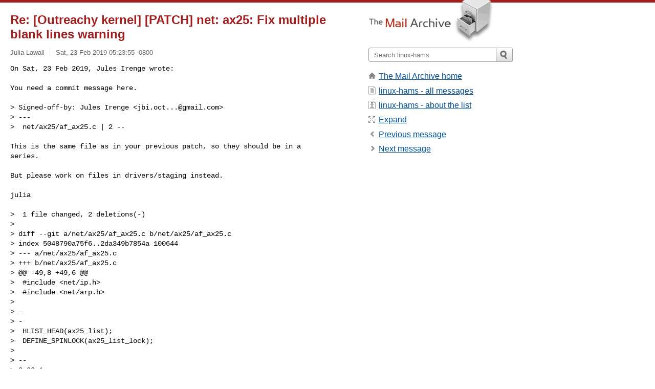

--- FILE ---
content_type: text/html; charset=utf-8
request_url: https://www.mail-archive.com/linux-hams@vger.kernel.org/msg01486.html
body_size: 3316
content:
<!DOCTYPE html>
<html lang="en">
<head>
<title>Re: [Outreachy kernel] [PATCH] net: ax25: Fix multiple blank lines warning</title>
<meta name="viewport" content="width=device-width, initial-scale=1">
<link rel="apple-touch-icon" sizes="114x114" href="/apple-touch-icon-114x114.png">
<link rel="apple-touch-icon" sizes="72x72" href="/apple-touch-icon-72x72.png">
<link rel="apple-touch-icon" sizes="57x57" href="/apple-touch-icon-57x57.png">
<link rel="shortcut icon" href="/favicon.ico">
<link rel="contents" href="index.html#01486" id="c">
<link rel="index" href="maillist.html#01486" id="i">
<link rel="prev" href="msg01485.html" id="p">
<link rel="next" href="msg01487.html" id="n">
<link rel="canonical" href="https://www.mail-archive.com/linux-hams@vger.kernel.org/msg01486.html">
<link rel="stylesheet" href="/normalize.css" media="screen">
<link rel="stylesheet" href="/master.css" media="screen">

<!--[if lt IE 9]>
<link rel="stylesheet" href="/ie.css" media="screen">
<![endif]-->
</head>
<body>
<script language="javascript" type="text/javascript">
document.onkeydown = NavigateThrough;
function NavigateThrough (event)
{
  if (!document.getElementById) return;
  if (window.event) event = window.event;
  if (event.target.tagName == 'INPUT') return;
  if (event.ctrlKey || event.metaKey) return;
  var link = null;
  switch (event.keyCode ? event.keyCode : event.which ? event.which : null) {
    case 74:
    case 80:
      link = document.getElementById ('p');
      break;
    case 75:
    case 78:
      link = document.getElementById ('n');
      break;
    case 69:
      link = document.getElementById ('e');
      break;
    }
  if (link && link.href) document.location = link.href;
}
</script>
<div itemscope itemtype="http://schema.org/Article" class="container">
<div class="skipLink">
<a href="#nav">Skip to site navigation (Press enter)</a>
</div>
<div class="content" role="main">
<div class="msgHead">
<h1>
<span class="subject"><a href="/search?l=linux-hams@vger.kernel.org&amp;q=subject:%22Re%5C%3A+%5C%5BOutreachy+kernel%5C%5D+%5C%5BPATCH%5C%5D+net%5C%3A+ax25%5C%3A+Fix+multiple+blank+lines+warning%22&amp;o=newest" rel="nofollow"><span itemprop="name">Re: [Outreachy kernel] [PATCH] net: ax25: Fix multiple blank lines warning</span></a></span>
</h1>
<p class="darkgray font13">
<span class="sender pipe"><a href="/search?l=linux-hams@vger.kernel.org&amp;q=from:%22Julia+Lawall%22" rel="nofollow"><span itemprop="author" itemscope itemtype="http://schema.org/Person"><span itemprop="name">Julia Lawall</span></span></a></span>
<span class="date"><a href="/search?l=linux-hams@vger.kernel.org&amp;q=date:20190223" rel="nofollow">Sat, 23 Feb 2019 05:23:55 -0800</a></span>
</p>
</div>
<div itemprop="articleBody" class="msgBody">
<!--X-Body-of-Message-->
<pre>On Sat, 23 Feb 2019, Jules Irenge wrote:

You need a commit message here.</pre><pre>

&gt; Signed-off-by: Jules Irenge &lt;<a href="/cdn-cgi/l/email-protection" class="__cf_email__" data-cfemail="2349414a0d4c40570d0d0d63444e424a4f0d404c4e">[email&#160;protected]</a>&gt;
&gt; ---
&gt;  net/ax25/af_ax25.c | 2 --

This is the same file as in your previous patch, so they should be in a
series.

But please work on files in drivers/staging instead.

julia

&gt;  1 file changed, 2 deletions(-)
&gt;
&gt; diff --git a/net/ax25/af_ax25.c b/net/ax25/af_ax25.c
&gt; index 5048790a75f6..2da349b7854a 100644
&gt; --- a/net/ax25/af_ax25.c
&gt; +++ b/net/ax25/af_ax25.c
&gt; @@ -49,8 +49,6 @@
&gt;  #include &lt;net/ip.h&gt;
&gt;  #include &lt;net/arp.h&gt;
&gt;
&gt; -
&gt; -
&gt;  HLIST_HEAD(ax25_list);
&gt;  DEFINE_SPINLOCK(ax25_list_lock);
&gt;
&gt; --
&gt; 2.20.1
&gt;
&gt; --
&gt; You received this message because you are subscribed to the Google Groups 
&gt; &quot;outreachy-kernel&quot; group.
&gt; To unsubscribe from this group and stop receiving emails from it, send an 
&gt; email to <a href="/cdn-cgi/l/email-protection" class="__cf_email__" data-cfemail="503f25242235313338297d3b35223e353c7b253e2325322333227e7e7e10373f3f373c3537223f2520237e333f3d">[email&#160;protected]</a>.
&gt; To post to this group, send email to <a href="/cdn-cgi/l/email-protection" class="__cf_email__" data-cfemail="0f607a7b7d6a6e6c677622646a7d2121214f68606068636a687d607a7f7c216c6062">[email&#160;protected]</a>.
&gt; To view this discussion on the web visit 
&gt; <a  rel="nofollow" href="https://groups.google.com/d/msgid/outreachy-kernel/20190223111751.14620-1-jbi.octave%40gmail.com">https://groups.google.com/d/msgid/outreachy-kernel/20190223111751.14620-1-jbi.octave%40gmail.com</a>.
&gt; For more options, visit <a  rel="nofollow" href="https://groups.google.com/d/optout">https://groups.google.com/d/optout</a>.
&gt;
</pre>

</div>
<div class="msgButtons margintopdouble">
<ul class="overflow">
<li class="msgButtonItems"><a class="button buttonleft " accesskey="p" href="msg01485.html">Previous message</a></li>
<li class="msgButtonItems textaligncenter"><a class="button" accesskey="c" href="index.html#01486">View by thread</a></li>
<li class="msgButtonItems textaligncenter"><a class="button" accesskey="i" href="maillist.html#01486">View by date</a></li>
<li class="msgButtonItems textalignright"><a class="button buttonright " accesskey="n" href="msg01487.html">Next message</a></li>
</ul>
</div>
<a name="tslice"></a>
<div class="tSliceList margintopdouble">
<ul class="icons monospace">
<li class="icons-email"><span class="subject"><a href="msg01482.html">[PATCH] net: ax25: Fix  multiple blank lines warning</a></span> <span class="sender italic">Jules Irenge</span></li>
<li><ul>
<li class="icons-email"><span class="subject"><a href="msg01484.html">Re: [Outreachy kernel] [PATCH] net: ax25: Fix  multiple ...</a></span> <span class="sender italic">Greg KH</span></li>
<li><ul>
<li class="icons-email"><span class="subject"><a href="msg01485.html">Re: [Outreachy kernel] [PATCH] net: ax25: Fix multip...</a></span> <span class="sender italic">Ivan Ivanov</span></li>
</ul></li>
<li class="icons-email tSliceCur"><span class="subject">Re: [Outreachy kernel] [PATCH] net: ax25: Fix multiple b...</span> <span class="sender italic">Julia Lawall</span></li>
</ul>
</ul>
</div>
<div class="overflow msgActions margintopdouble">
<div class="msgReply" >
<h2>
					Reply via email to
</h2>
<form method="POST" action="/mailto.php">
<input type="hidden" name="subject" value="Re: [Outreachy kernel] [PATCH] net: ax25: Fix multiple blank lines warning">
<input type="hidden" name="msgid" value="alpine.DEB.2.21.1902231421530.2551@hadrien">
<input type="hidden" name="relpath" value="linux-hams@vger.kernel.org/msg01486.html">
<input type="submit" value=" Julia Lawall ">
</form>
</div>
</div>
</div>
<div class="aside" role="complementary">
<div class="logo">
<a href="/"><img src="/logo.png" width=247 height=88 alt="The Mail Archive"></a>
</div>
<form class="overflow" action="/search" method="get">
<input type="hidden" name="l" value="linux-hams@vger.kernel.org">
<label class="hidden" for="q">Search the site</label>
<input class="submittext" type="text" id="q" name="q" placeholder="Search linux-hams">
<input class="submitbutton" name="submit" type="image" src="/submit.png" alt="Submit">
</form>
<div class="nav margintop" id="nav" role="navigation">
<ul class="icons font16">
<li class="icons-home"><a href="/">The Mail Archive home</a></li>
<li class="icons-list"><a href="/linux-hams@vger.kernel.org/">linux-hams - all messages</a></li>
<li class="icons-about"><a href="/linux-hams@vger.kernel.org/info.html">linux-hams - about the list</a></li>
<li class="icons-expand"><a href="/search?l=linux-hams@vger.kernel.org&amp;q=subject:%22Re%5C%3A+%5C%5BOutreachy+kernel%5C%5D+%5C%5BPATCH%5C%5D+net%5C%3A+ax25%5C%3A+Fix+multiple+blank+lines+warning%22&amp;o=newest&amp;f=1" title="e" id="e">Expand</a></li>
<li class="icons-prev"><a href="msg01485.html" title="p">Previous message</a></li>
<li class="icons-next"><a href="msg01487.html" title="n">Next message</a></li>
</ul>
</div>
<div class="listlogo margintopdouble">

</div>
<div class="margintopdouble">

</div>
</div>
</div>
<div class="footer" role="contentinfo">
<ul>
<li><a href="/">The Mail Archive home</a></li>
<li><a href="/faq.html#newlist">Add your mailing list</a></li>
<li><a href="/faq.html">FAQ</a></li>
<li><a href="/faq.html#support">Support</a></li>
<li><a href="/faq.html#privacy">Privacy</a></li>
<li class="darkgray">alpine.DEB.2.21.1902231421530.2551@hadrien</li>
</ul>
</div>
<script data-cfasync="false" src="/cdn-cgi/scripts/5c5dd728/cloudflare-static/email-decode.min.js"></script><script defer src="https://static.cloudflareinsights.com/beacon.min.js/vcd15cbe7772f49c399c6a5babf22c1241717689176015" integrity="sha512-ZpsOmlRQV6y907TI0dKBHq9Md29nnaEIPlkf84rnaERnq6zvWvPUqr2ft8M1aS28oN72PdrCzSjY4U6VaAw1EQ==" data-cf-beacon='{"version":"2024.11.0","token":"6b16babd81bc4986bb5551fcbd676e26","r":1,"server_timing":{"name":{"cfCacheStatus":true,"cfEdge":true,"cfExtPri":true,"cfL4":true,"cfOrigin":true,"cfSpeedBrain":true},"location_startswith":null}}' crossorigin="anonymous"></script>
<script>(function(){function c(){var b=a.contentDocument||a.contentWindow.document;if(b){var d=b.createElement('script');d.innerHTML="window.__CF$cv$params={r:'9c0a3ea02c0f10e5',t:'MTc2ODg2NjczNA=='};var a=document.createElement('script');a.src='/cdn-cgi/challenge-platform/scripts/jsd/main.js';document.getElementsByTagName('head')[0].appendChild(a);";b.getElementsByTagName('head')[0].appendChild(d)}}if(document.body){var a=document.createElement('iframe');a.height=1;a.width=1;a.style.position='absolute';a.style.top=0;a.style.left=0;a.style.border='none';a.style.visibility='hidden';document.body.appendChild(a);if('loading'!==document.readyState)c();else if(window.addEventListener)document.addEventListener('DOMContentLoaded',c);else{var e=document.onreadystatechange||function(){};document.onreadystatechange=function(b){e(b);'loading'!==document.readyState&&(document.onreadystatechange=e,c())}}}})();</script></body>
</html>


--- FILE ---
content_type: application/javascript; charset=UTF-8
request_url: https://www.mail-archive.com/cdn-cgi/challenge-platform/h/b/scripts/jsd/d251aa49a8a3/main.js?
body_size: 10088
content:
window._cf_chl_opt={AKGCx8:'b'};~function(l6,mT,mu,mZ,mG,ms,mp,mX,l0,l1){l6=U,function(o,O,lV,l5,m,l){for(lV={o:564,O:445,m:686,l:558,y:442,B:585,H:700,L:602,x:637,g:601,j:459,b:599},l5=U,m=o();!![];)try{if(l=parseInt(l5(lV.o))/1*(-parseInt(l5(lV.O))/2)+-parseInt(l5(lV.m))/3*(-parseInt(l5(lV.l))/4)+parseInt(l5(lV.y))/5+-parseInt(l5(lV.B))/6*(-parseInt(l5(lV.H))/7)+parseInt(l5(lV.L))/8+-parseInt(l5(lV.x))/9*(parseInt(l5(lV.g))/10)+-parseInt(l5(lV.j))/11*(parseInt(l5(lV.b))/12),O===l)break;else m.push(m.shift())}catch(y){m.push(m.shift())}}(W,358694),mT=this||self,mu=mT[l6(471)],mZ=function(yR,yK,yD,yY,ya,yE,yA,yJ,yP,yb,yL,l7,O,m,l,y){return yR={o:613,O:595,m:639,l:467,y:658,B:537,H:591,L:444,x:600},yK={o:617,O:478,m:479,l:440,y:702,B:537,H:679,L:437,x:510,g:627,j:676,b:479,e:685,P:610,M:553,h:548,J:677,A:573,E:629,C:478,N:440,a:450,d:479,Y:664,D:440,K:580,R:461,v:457,T:548,Z:436},yD={o:642},yY={o:664,O:642,m:457,l:519,y:708,B:640,H:519,L:708,x:707,g:428,j:665,b:531,e:672,P:534,M:452,h:548,J:531,A:478,E:490,C:609,N:671,a:660,d:452,Y:526,D:710,K:431,R:548,v:531,T:587,Z:548,G:604,F:479,k:519,f:640,Q:578,V:632,z:548,n:623,i:548,s:650,X:507,S:548,I:704,c:484,W0:487,W1:548,W2:487,W3:548,W4:680,W5:526,W6:658,W7:535,W8:506,W9:581,WW:640,WU:548,Wo:586,WO:502,Wm:548,Wl:478,Wy:548,WB:453,WH:548,WL:617,Wx:479,Wg:488,Wj:495,Wr:436,Wb:502,We:541,WP:520,WM:590,Wh:498,WJ:618,WA:691,WE:491,WC:572,WN:498,Wa:427,Wd:500,WY:618,Wq:691,WD:491,WK:430,WR:694,Wv:500,WT:548,Wu:580},ya={o:604},yE={o:490},yA={o:495},yJ={o:664},yP={o:664},yb={o:628,O:464,m:567,l:605,y:651,B:569,H:538,L:622,x:525,g:433,j:633,b:466,e:682,P:662,M:592,h:619,J:443,A:542,E:528,C:687,N:433,a:687,d:552,Y:433,D:552,K:698,R:433,v:583,T:521,Z:588,G:481,F:618,k:638,f:482,Q:600},yL={o:461},l7=l6,O={'hUqDW':function(B,H){return B+H},'KloGF':l7(yR.o),'JnsEm':l7(yR.O),'qjvEh':function(B,H){return B==H},'pofmt':l7(yR.m),'iZuYt':function(B,H){return B<H},'JKwmF':function(B,H){return B<<H},'BsyVj':function(B,H){return B|H},'yukqh':function(B,H){return B(H)},'FCYPU':function(B,H){return H!==B},'ZWaOW':l7(yR.l),'CdYjZ':function(B,H){return B-H},'eUfIt':function(B,H){return B>H},'FfvDV':function(B,H){return B<<H},'iDmLT':function(B,H){return B&H},'MAtGr':function(B,H){return B==H},'CDOWR':function(B,H){return H==B},'FVBLp':function(B,H){return B-H},'tsNxB':function(B,H){return B==H},'sRvMA':l7(yR.y),'KVGsC':function(B,H){return B==H},'cUNOb':function(B,H){return B-H},'WZMSe':function(B,H){return B-H},'SKkal':function(B,H){return B(H)},'imMWt':function(B,H){return B|H},'qafiL':function(B,H){return H==B},'BGPNr':function(B,H){return H!=B},'cPVeR':function(B,H){return H!==B},'irhmC':l7(yR.B),'OQSrc':function(B,H){return B&H},'ZvNsG':function(B,H){return B*H},'rtudq':function(B,H){return B&H},'pUiXo':function(B,H){return B<H},'LuFqJ':function(B,H){return B(H)},'ngOeq':l7(yR.H),'WecPR':function(B,H){return B(H)}},m=String[l7(yR.L)],l={'h':function(B,yj,yg,lW,H,x,g,j,b,e,P){if(yj={o:568,O:457},yg={o:461},lW=l7,H={'lCeIe':function(L,g,l8){return l8=U,O[l8(yL.o)](L,g)},'jvHXG':function(L,g){return L+g},'dPMya':function(L,g,l9){return l9=U,O[l9(yg.o)](L,g)},'DbUlL':lW(yb.o)},O[lW(yb.O)]!==O[lW(yb.m)])return O[lW(yb.l)](null,B)?'':l.g(B,6,function(L,lU){return lU=lW,lU(yj.o)[lU(yj.O)](L)});else x=j[lW(yb.y)],g=H[lW(yb.B)](H[lW(yb.H)](H[lW(yb.L)](H[lW(yb.x)],b[lW(yb.g)][lW(yb.j)]),lW(yb.b)),x.r)+lW(yb.e),j=new e[(lW(yb.P))](),j[lW(yb.M)](lW(yb.h),g),j[lW(yb.J)]=2500,j[lW(yb.A)]=function(){},b={},b[lW(yb.E)]=P[lW(yb.g)][lW(yb.E)],b[lW(yb.C)]=M[lW(yb.N)][lW(yb.a)],b[lW(yb.d)]=h[lW(yb.Y)][lW(yb.D)],b[lW(yb.K)]=J[lW(yb.R)][lW(yb.v)],b[lW(yb.T)]=A,e=b,P={},P[lW(yb.Z)]=C,P[lW(yb.G)]=e,P[lW(yb.F)]=lW(yb.k),j[lW(yb.f)](E[lW(yb.Q)](P))},'g':function(B,H,L,yd,lB,x,j,P,M,J,A,E,C,N,Y,D,K,R,T,Z,i,s){if(yd={o:531},lB=l7,x={'UkxoK':function(G,F){return F==G},'DKYCG':function(G,F,lo){return lo=U,O[lo(yP.o)](G,F)},'cMzJi':function(G,F){return G-F},'DkgiV':function(G,F){return F|G},'bpcfI':function(G,F,lO){return lO=U,O[lO(yJ.o)](G,F)},'MWJVU':function(G,F,lm){return lm=U,O[lm(yA.o)](G,F)},'kebFO':function(G,F,ll){return ll=U,O[ll(yE.o)](G,F)},'RGbuW':function(G,F){return F&G},'cQdaC':function(G,F){return G-F},'FJChn':function(G,F,ly){return ly=U,O[ly(ya.o)](G,F)}},null==B)return'';for(P={},M={},J='',A=2,E=3,C=2,N=[],Y=0,D=0,K=0;O[lB(yY.o)](K,B[lB(yY.O)]);K+=1)if(R=B[lB(yY.m)](K),Object[lB(yY.l)][lB(yY.y)][lB(yY.B)](P,R)||(P[R]=E++,M[R]=!0),T=J+R,Object[lB(yY.H)][lB(yY.L)][lB(yY.B)](P,T))J=T;else if(O[lB(yY.x)](lB(yY.g),lB(yY.j))){if(Object[lB(yY.H)][lB(yY.L)][lB(yY.B)](M,J)){if(256>J[lB(yY.b)](0)){if(O[lB(yY.x)](lB(yY.e),O[lB(yY.P)])){for(j=0;j<C;Y<<=1,D==O[lB(yY.M)](H,1)?(D=0,N[lB(yY.h)](L(Y)),Y=0):D++,j++);for(Z=J[lB(yY.J)](0),j=0;O[lB(yY.A)](8,j);Y=O[lB(yY.E)](O[lB(yY.C)](Y,1),O[lB(yY.N)](Z,1)),O[lB(yY.a)](D,O[lB(yY.d)](H,1))?(D=0,N[lB(yY.h)](L(Y)),Y=0):D++,Z>>=1,j++);}else return null==B?'':x[lB(yY.Y)]('',H)?null:L.i(x[lB(yY.O)],32768,function(F,lH){return lH=lB,j[lH(yd.o)](F)})}else{for(Z=1,j=0;j<C;Y=Y<<1|Z,O[lB(yY.D)](D,O[lB(yY.K)](H,1))?(D=0,N[lB(yY.R)](L(Y)),Y=0):D++,Z=0,j++);for(Z=J[lB(yY.v)](0),j=0;16>j;Y=Y<<1|1&Z,O[lB(yY.T)](D,H-1)?(D=0,N[lB(yY.Z)](O[lB(yY.G)](L,Y)),Y=0):D++,Z>>=1,j++);}A--,O[lB(yY.D)](0,A)&&(A=Math[lB(yY.F)](2,C),C++),delete M[J]}else for(Z=P[J],j=0;j<C;Y=Y<<1.13|O[lB(yY.N)](Z,1),D==H-1?(D=0,N[lB(yY.Z)](L(Y)),Y=0):D++,Z>>=1,j++);J=(A--,0==A&&(A=Math[lB(yY.F)](2,C),C++),P[T]=E++,String(R))}else{if(Wi[lB(yY.k)][lB(yY.L)][lB(yY.f)](Ws,Ww)){if(256>oh[lB(yY.J)](0)){for(OK=0;x[lB(yY.Q)](OR,Ov);Ou<<=1,OZ==x[lB(yY.V)](OG,1)?(OF=0,Ok[lB(yY.z)](Of(OQ)),Ot=0):OV++,OT++);for(Oz=On[lB(yY.v)](0),Oi=0;8>Os;Op=x[lB(yY.n)](OX<<1.82,OS&1),Oc-1==OI?(m0=0,m1[lB(yY.i)](m2(m3)),m4=0):m5++,m6>>=1,Ow++);}else{for(m7=1,m8=0;x[lB(yY.s)](m9,mW);mo=x[lB(yY.n)](x[lB(yY.X)](mO,1),mm),x[lB(yY.Y)](ml,my-1)?(mB=0,mH[lB(yY.S)](mL(mx)),mg=0):mj++,mr=0,mU++);for(mb=me[lB(yY.v)](0),mP=0;16>mM;mJ=x[lB(yY.I)](mA<<1,x[lB(yY.c)](mE,1)),mC==x[lB(yY.W0)](mN,1)?(ma=0,md[lB(yY.W1)](mY(mq)),mD=0):mK++,mR>>=1,mh++);}OE--,OC==0&&(ON=Oa[lB(yY.F)](2,Od),OY++),delete Oq[OD]}else for(o6=o7[o8],o9=0;oW<oU;oO=om<<1|1&ol,x[lB(yY.Y)](oy,x[lB(yY.W2)](oB,1))?(oH=0,oL[lB(yY.W3)](x[lB(yY.W4)](ox,og)),oj=0):or++,ob>>=1,oo++);oe--,x[lB(yY.W5)](0,oP)&&oM++}if(J!==''){if(lB(yY.W6)===O[lB(yY.W7)]){if(Object[lB(yY.k)][lB(yY.y)][lB(yY.B)](M,J)){if(256>J[lB(yY.b)](0)){if(lB(yY.W8)===lB(yY.W9))x[lB(yY.l)][lB(yY.L)][lB(yY.WW)](H,j)||(D[C]=[]),P[M][lB(yY.WU)](J);else{for(j=0;j<C;Y<<=1,O[lB(yY.Wo)](D,O[lB(yY.WO)](H,1))?(D=0,N[lB(yY.Wm)](L(Y)),Y=0):D++,j++);for(Z=J[lB(yY.J)](0),j=0;O[lB(yY.Wl)](8,j);Y=Z&1|Y<<1.46,H-1==D?(D=0,N[lB(yY.Wy)](L(Y)),Y=0):D++,Z>>=1,j++);}}else{for(Z=1,j=0;j<C;Y=O[lB(yY.E)](Y<<1,Z),O[lB(yY.Wo)](D,O[lB(yY.WB)](H,1))?(D=0,N[lB(yY.WH)](L(Y)),Y=0):D++,Z=0,j++);for(Z=J[lB(yY.J)](0),j=0;16>j;Y=Y<<1.29|O[lB(yY.N)](Z,1),D==O[lB(yY.WB)](H,1)?(D=0,N[lB(yY.WU)](O[lB(yY.WL)](L,Y)),Y=0):D++,Z>>=1,j++);}A--,A==0&&(A=Math[lB(yY.Wx)](2,C),C++),delete M[J]}else for(Z=P[J],j=0;j<C;Y=O[lB(yY.Wg)](O[lB(yY.Wj)](Y,1),Z&1),H-1==D?(D=0,N[lB(yY.W3)](L(Y)),Y=0):D++,Z>>=1,j++);A--,O[lB(yY.Wr)](0,A)&&C++}else return}for(Z=2,j=0;j<C;Y=1.43&Z|Y<<1.14,D==O[lB(yY.Wb)](H,1)?(D=0,N[lB(yY.Wy)](L(Y)),Y=0):D++,Z>>=1,j++);for(;;)if(Y<<=1,H-1==D){if(lB(yY.We)===lB(yY.WP)){if(!L[lB(yY.WM)])return;x===O[lB(yY.Wh)]?(i={},i[lB(yY.WJ)]=lB(yY.WA),i[lB(yY.WE)]=J.r,i[lB(yY.WC)]=O[lB(yY.WN)],M[lB(yY.Wa)][lB(yY.Wd)](i,'*')):(s={},s[lB(yY.WY)]=lB(yY.Wq),s[lB(yY.WD)]=A.r,s[lB(yY.WC)]=lB(yY.WK),s[lB(yY.WR)]=E,J[lB(yY.Wa)][lB(yY.Wv)](s,'*'))}else{N[lB(yY.WT)](L(Y));break}}else D++;return N[lB(yY.Wu)]('')},'j':function(B,yq,lL){return yq={o:678,O:458,m:531},lL=l7,B==null?'':''==B?null:l.i(B[lL(yD.o)],32768,function(H,lx){return lx=lL,lx(yq.o)!==lx(yq.O)?B[lx(yq.m)](H):'i'})},'i':function(B,H,L,lg,x,j,P,M,J,A,E,C,N,Y,D,K,G,R,T,Z){for(lg=l7,x=[],j=4,P=4,M=3,J=[],C=O[lg(yK.o)](L,0),N=H,Y=1,A=0;O[lg(yK.O)](3,A);x[A]=A,A+=1);for(D=0,K=Math[lg(yK.m)](2,2),E=1;O[lg(yK.l)](E,K);)if(O[lg(yK.y)](lg(yK.B),O[lg(yK.H)]))return null;else for(R=lg(yK.L)[lg(yK.x)]('|'),T=0;!![];){switch(R[T++]){case'0':E<<=1;continue;case'1':Z=O[lg(yK.g)](C,N);continue;case'2':D|=O[lg(yK.j)](0<Z?1:0,E);continue;case'3':N==0&&(N=H,C=L(Y++));continue;case'4':N>>=1;continue}break}switch(D){case 0:for(D=0,K=Math[lg(yK.b)](2,8),E=1;K!=E;Z=O[lg(yK.e)](C,N),N>>=1,N==0&&(N=H,C=L(Y++)),D|=(O[lg(yK.P)](0,Z)?1:0)*E,E<<=1);G=O[lg(yK.M)](m,D);break;case 1:for(D=0,K=Math[lg(yK.m)](2,16),E=1;K!=E;Z=N&C,N>>=1,0==N&&(N=H,C=L(Y++)),D|=E*(0<Z?1:0),E<<=1);G=m(D);break;case 2:return''}for(A=x[3]=G,J[lg(yK.h)](G);;)if(O[lg(yK.J)]===lg(yK.A))O(lg(yK.E));else{if(O[lg(yK.C)](Y,B))return'';for(D=0,K=Math[lg(yK.m)](2,M),E=1;O[lg(yK.N)](E,K);Z=C&N,N>>=1,0==N&&(N=H,C=O[lg(yK.a)](L,Y++)),D|=E*(0<Z?1:0),E<<=1);switch(G=D){case 0:for(D=0,K=Math[lg(yK.d)](2,8),E=1;E!=K;Z=N&C,N>>=1,0==N&&(N=H,C=L(Y++)),D|=(O[lg(yK.Y)](0,Z)?1:0)*E,E<<=1);x[P++]=m(D),G=P-1,j--;break;case 1:for(D=0,K=Math[lg(yK.b)](2,16),E=1;O[lg(yK.D)](E,K);Z=C&N,N>>=1,0==N&&(N=H,C=L(Y++)),D|=(O[lg(yK.P)](0,Z)?1:0)*E,E<<=1);x[P++]=m(D),G=P-1,j--;break;case 2:return J[lg(yK.K)]('')}if(j==0&&(j=Math[lg(yK.m)](2,M),M++),x[G])G=x[G];else if(P===G)G=O[lg(yK.R)](A,A[lg(yK.v)](0));else return null;J[lg(yK.T)](G),x[P++]=A+G[lg(yK.v)](0),j--,A=G,O[lg(yK.Z)](0,j)&&(j=Math[lg(yK.d)](2,M),M++)}}},y={},y[l7(yR.x)]=l.h,y}(),mG=null,ms=mi(),mp={},mp[l6(562)]='o',mp[l6(621)]='s',mp[l6(517)]='u',mp[l6(474)]='z',mp[l6(503)]='n',mp[l6(646)]='I',mp[l6(709)]='b',mX=mp,mT[l6(615)]=function(o,O,y,B,Bu,BT,Bv,lT,H,x,g,j,P,M,h){if(Bu={o:606,O:675,m:634,l:641,y:596,B:550,H:612,L:550,x:557,g:663,j:620,b:557,e:434,P:674,M:543,h:642,J:563,A:641,E:429,C:540,N:688,a:575,d:448,Y:684,D:711,K:449,R:575,v:706,T:668,Z:449},BT={o:477,O:642,m:425},Bv={o:496,O:582,m:689,l:496,y:519,B:708,H:640,L:548},lT=l6,H={'xqERB':lT(Bu.o),'BOaEG':function(J,A){return A===J},'bBKYi':function(J){return J()},'OkWld':function(J,A){return A===J},'mpncQ':function(J,A){return J(A)},'dLxvW':function(J,A){return J<A},'VMTyG':function(J,A,E,C){return J(A,E,C)},'IjrQw':lT(Bu.O),'jmkoN':function(J,A){return J===A},'UYzoB':function(J,A){return J+A},'RVBOE':function(J,A){return J+A},'hCptR':function(J,A,E){return J(A,E)}},H[lT(Bu.m)](null,O)||void 0===O)return B;for(x=H[lT(Bu.l)](mc,O),o[lT(Bu.y)][lT(Bu.B)]&&(x=x[lT(Bu.H)](o[lT(Bu.y)][lT(Bu.L)](O))),x=o[lT(Bu.x)][lT(Bu.g)]&&o[lT(Bu.j)]?o[lT(Bu.b)][lT(Bu.g)](new o[(lT(Bu.j))](x)):function(J,lZ,A){for(lZ=lT,J[lZ(BT.o)](),A=0;A<J[lZ(BT.O)];J[A+1]===J[A]?J[lZ(BT.m)](A+1,1):A+=1);return J}(x),g='nAsAaAb'.split('A'),g=g[lT(Bu.e)][lT(Bu.P)](g),j=0;H[lT(Bu.M)](j,x[lT(Bu.h)]);P=x[j],M=H[lT(Bu.J)](mI,o,O,P),H[lT(Bu.A)](g,M)?lT(Bu.O)===H[lT(Bu.E)]?(h=H[lT(Bu.C)]('s',M)&&!o[lT(Bu.N)](O[P]),H[lT(Bu.a)](lT(Bu.d),H[lT(Bu.Y)](y,P))?L(H[lT(Bu.D)](y,P),M):h||H[lT(Bu.K)](L,y+P,O[P])):(H[lT(Bu.R)](typeof y,lT(Bu.v))&&x(g),H[lT(Bu.T)](L)):H[lT(Bu.Z)](L,y+P,M),j++);return B;function L(J,A,lu,E,C,Y){(lu=lT,E={},E[lu(Bv.o)]=function(N,Y){return N<Y},C=E,lu(Bv.O)===H[lu(Bv.m)])?(Y=P&x,M>>=1,0==J&&(J=A,E=C(N++)),O|=(C[lu(Bv.l)](0,Y)?1:0)*B,Y<<=1):(Object[lu(Bv.y)][lu(Bv.B)][lu(Bv.H)](B,A)||(B[A]=[]),B[A][lu(Bv.L)](J))}},l0=l6(614)[l6(510)](';'),l1=l0[l6(434)][l6(674)](l0),mT[l6(697)]=function(O,m,BQ,lG,l,y,B,H,L,x){for(BQ={o:439,O:518,m:654,l:499,y:598,B:642,H:441,L:548,x:499,g:616},lG=l6,l={},l[lG(BQ.o)]=function(g,j){return g<j},l[lG(BQ.O)]=function(g,j){return g===j},l[lG(BQ.m)]=function(g,j){return j===g},l[lG(BQ.l)]=function(g,j){return g+j},y=l,B=Object[lG(BQ.y)](m),H=0;y[lG(BQ.o)](H,B[lG(BQ.B)]);H++)if(L=B[H],y[lG(BQ.O)]('f',L)&&(L='N'),O[L]){for(x=0;x<m[B[H]][lG(BQ.B)];y[lG(BQ.m)](-1,O[L][lG(BQ.H)](m[B[H]][x]))&&(l1(m[B[H]][x])||O[L][lG(BQ.L)](y[lG(BQ.x)]('o.',m[B[H]][x]))),x++);}else O[L]=m[B[H]][lG(BQ.g)](function(g){return'o.'+g})},l3();function mS(O,m,Bx,lK,l,y){return Bx={o:579,O:611,m:579,l:611,y:519,B:655,H:640,L:441,x:501},lK=l6,l={},l[lK(Bx.o)]=function(B,H){return B<H},y=l,m instanceof O[lK(Bx.O)]&&y[lK(Bx.m)](0,O[lK(Bx.l)][lK(Bx.y)][lK(Bx.B)][lK(Bx.H)](m)[lK(Bx.L)](lK(Bx.x)))}function l4(l,y,H0,lt,B,H,L,x){if(H0={o:426,O:691,m:590,l:514,y:576,B:639,H:618,L:426,x:491,g:572,j:639,b:427,e:500,P:426,M:572,h:430,J:694,A:427},lt=l6,B={},B[lt(H0.o)]=lt(H0.O),H=B,!l[lt(H0.m)])return lt(H0.l)===lt(H0.y)?L()!==null:void 0;y===lt(H0.B)?(L={},L[lt(H0.H)]=H[lt(H0.L)],L[lt(H0.x)]=l.r,L[lt(H0.g)]=lt(H0.j),mT[lt(H0.b)][lt(H0.e)](L,'*')):(x={},x[lt(H0.H)]=H[lt(H0.P)],x[lt(H0.x)]=l.r,x[lt(H0.M)]=lt(H0.h),x[lt(H0.J)]=y,mT[lt(H0.A)][lt(H0.e)](x,'*'))}function mk(yf,le,O,m,l,y,B,H){for(yf={o:489,O:631,m:503,l:435,y:510,B:651},le=l6,O={},O[le(yf.o)]=function(L,g){return L!==g},O[le(yf.O)]=le(yf.m),m=O,l=le(yf.l)[le(yf.y)]('|'),y=0;!![];){switch(l[y++]){case'0':if(m[le(yf.o)](typeof B,m[le(yf.O)])||B<30)return null;continue;case'1':B=H.i;continue;case'2':H=mT[le(yf.B)];continue;case'3':if(!H)return null;continue;case'4':return B}break}}function mI(O,m,l,BM,lR,y,B,H,e,P,M,h,L){B=(BM={o:594,O:608,m:513,l:503,y:465,B:643,H:577,L:562,x:669,g:653,j:549,b:469,e:460,P:555,M:706,h:516,J:472,A:544,E:577,C:460,N:555,a:594,d:510,Y:651,D:513,K:557,R:447,v:557},lR=l6,y={},y[lR(BM.o)]=lR(BM.O),y[lR(BM.m)]=lR(BM.l),y[lR(BM.y)]=function(g,j){return g===j},y[lR(BM.B)]=function(g,j){return g==j},y[lR(BM.H)]=lR(BM.L),y[lR(BM.x)]=lR(BM.g),y[lR(BM.j)]=lR(BM.b),y[lR(BM.e)]=function(g,j){return j==g},y[lR(BM.P)]=lR(BM.M),y[lR(BM.h)]=function(g,j){return j===g},y);try{H=m[l]}catch(x){return lR(BM.J)!==lR(BM.J)?(O[lR(BM.A)](function(){}),'p'):'i'}if(H==null)return B[lR(BM.y)](void 0,H)?'u':'x';if(B[lR(BM.B)](B[lR(BM.E)],typeof H))try{if(B[lR(BM.x)]!==B[lR(BM.j)]){if(B[lR(BM.C)](B[lR(BM.N)],typeof H[lR(BM.A)]))return H[lR(BM.A)](function(){}),'p'}else for(e=B[lR(BM.a)][lR(BM.d)]('|'),P=0;!![];){switch(e[P++]){case'0':M=h.i;continue;case'1':h=O[lR(BM.Y)];continue;case'2':if(typeof M!==B[lR(BM.D)]||M<30)return null;continue;case'3':return M;case'4':if(!h)return null;continue}break}}catch(e){}return O[lR(BM.K)][lR(BM.R)](H)?'a':H===O[lR(BM.v)]?'D':H===!0?'T':B[lR(BM.h)](!1,H)?'F':(L=typeof H,lR(BM.M)==L?mS(O,H)?'N':'f':mX[L]||'?')}function mf(){return mk()!==null}function mc(O,BJ,lv,m,l,y){for(BJ={o:566,O:612,m:598,l:683},lv=l6,m={},m[lv(BJ.o)]=function(B,H){return H!==B},l=m,y=[];l[lv(BJ.o)](null,O);y=y[lv(BJ.O)](Object[lv(BJ.m)](O)),O=Object[lv(BJ.l)](O));return y}function l3(Bc,BI,BX,lk,o,O,m,l,y){if(Bc={o:651,O:589,m:636,l:699,y:695,B:659,H:446},BI={o:589,O:636,m:533,l:561,y:511,B:548,H:531,L:438,x:446},BX={o:559},lk=l6,o={'kaBMT':function(B){return B()},'pshdO':function(B,H){return B-H},'VGFQL':function(B,H){return B|H},'POyiE':function(B){return B()}},O=mT[lk(Bc.o)],!O)return;if(!mz())return;(m=![],l=function(lf){if(lf=lk,!m){if(m=!![],!o[lf(BX.o)](mz))return;mF(function(B){l4(O,B)})}},mu[lk(Bc.O)]!==lk(Bc.m))?o[lk(Bc.l)](l):mT[lk(Bc.y)]?mu[lk(Bc.y)](lk(Bc.B),l):(y=mu[lk(Bc.H)]||function(){},mu[lk(Bc.H)]=function(lQ){if(lQ=lk,y(),mu[lQ(BI.o)]!==lQ(BI.O)){if(lQ(BI.m)===lQ(BI.l)){for(G=0;F<k;Q<<=1,V==o[lQ(BI.y)](z,1)?(n=0,i[lQ(BI.B)](s(X)),S=0):I++,f++);for(c=W0[lQ(BI.H)](0),W1=0;8>W2;W4=o[lQ(BI.L)](W5<<1,1&W6),W7==o[lQ(BI.y)](W8,1)?(W9=0,WW[lQ(BI.B)](WU(Wo)),WO=0):Wm++,Wl>>=1,W3++);}else mu[lQ(BI.x)]=y,l()}})}function mi(Bl,lq){return Bl={o:690},lq=l6,crypto&&crypto[lq(Bl.o)]?crypto[lq(Bl.o)]():''}function W(H1){return H1='CYqmU,CnwA5,TVFLg,SmcTD,charCodeAt,TYlZ6,mYsAA,ZWaOW,sRvMA,gJWXU,jRaWi,jvHXG,contentDocument,jmkoN,ZuiMh,ontimeout,dLxvW,catch,onload,jNCZF,AdeF3,push,IZXhE,getOwnPropertyNames,sphLa,LRmiB4,LuFqJ,BuBBy,baVHt,error on cf_chl_props,Array,8ITkUAt,kaBMT,tabIndex,brQpY,object,VMTyG,9601ZnVaWD,appendChild,LooJy,JnsEm,k+sQ9iv7$Wcy83le5na-mOCVFZNPL2XfKAxJT14q6RHUYubtogErSwB0dzMGpjDhI,lCeIe,hGxLy,ArFLq,event,uEvQk,tTCCB,BOaEG,htMFh,bwEHi,DKYCG,SmXXo,join,NvDoI,cShnu,aUjz8,BBcWH,200472PyokMQ,KVGsC,tsNxB,errorInfoObject,readyState,api,HnNii,open,ydBwE,WvIdc,mNHNt,Object,style,keys,2220ELyHOT,bGRfxlgr,1066300WzyTTl,5445552FnBiVL,FEGMk,yukqh,qjvEh,XLfPh,display: none,1|4|0|2|3,FfvDV,pUiXo,Function,concat,FPWnh,_cf_chl_opt;JJgc4;PJAn2;kJOnV9;IWJi4;OHeaY1;DqMg0;FKmRv9;LpvFx1;cAdz2;PqBHf2;nFZCC5;ddwW5;pRIb1;rxvNi8;RrrrA2;erHi9,pRIb1,map,SKkal,source,POST,Set,string,dPMya,DkgiV,YluNc,LTUra,abijB,OQSrc,/cdn-cgi/challenge-platform/h/,xhr-error,AdfSC,VEavD,cMzJi,AKGCx8,OkWld,random,loading,9nBvucS,jsd,success,call,mpncQ,length,sYzjH,rzfzU,HlDhb,bigint,now,uiOzw,contentWindow,bpcfI,__CF$cv$params,PinPu,Jbgev,oFQcL,toString,VXfol,TEEFt,Xwtyr,DOMContentLoaded,MAtGr,status,XMLHttpRequest,from,iZuYt,UzJnq,EcKkB,onerror,bBKYi,GfYDu,OkrLS,iDmLT,YRMwv,hWqwv,bind,ljKGb,ZvNsG,ngOeq,bMGaN,irhmC,FJChn,ovnwU,/invisible/jsd,getPrototypeOf,UYzoB,rtudq,899379fNdoEC,SSTpq3,isNaN,xqERB,randomUUID,cloudflare-invisible,upkTF,dPYfZ,detail,addEventListener,floor,rxvNi8,pkLOA2,POyiE,42PuKhwI,IqjSt,cPVeR,body,kebFO,iframe,function,FCYPU,hasOwnProperty,boolean,CDOWR,RVBOE,createElement,splice,wOywT,parent,NXvOp,IjrQw,error,FVBLp,Exsux,_cf_chl_opt,includes,2|3|1|0|4,qafiL,1|4|3|2|0,VGFQL,AIjPM,BGPNr,indexOf,1669050dujcVB,timeout,fromCharCode,16hZoqXv,onreadystatechange,isArray,d.cookie,hCptR,WecPR,Uworh,CdYjZ,WZMSe,dCgAK,vHzPe,WgOFx,charAt,QHBIZ,75658zmwFUX,srdQH,hUqDW,GxyCc,lUmmX,KloGF,depyY,/b/ov1/0.96113674404152:1768864315:bq95r6vrrMBNXFxYL5TagQ_KkmQl9-JReIH5XYYJNgo/,LkWBS,qfzLo,kYKhG,qPjeH,document,QkWzG,http-code:,symbol,rOUMf,log,sort,eUfIt,pow,href,chctx,send,/jsd/oneshot/d251aa49a8a3/0.96113674404152:1768864315:bq95r6vrrMBNXFxYL5TagQ_KkmQl9-JReIH5XYYJNgo/,RGbuW,tVOKf,VPbUW,cQdaC,imMWt,XEJwX,BsyVj,sid,wKNLR,aUyST,navigator,JKwmF,DDBlc,PEZAd,pofmt,ojcEy,postMessage,[native code],cUNOb,number,AXPvj,removeChild,luyFK,MWJVU,stringify,GVFKl,split,pshdO,KwrjP,nZVGa,pCuSx,zsnSI,pgjem,undefined,xnrbF,prototype,HWFZi,JBxy9,QUibk,location,clientInformation,DbUlL,UkxoK'.split(','),W=function(){return H1},W()}function l2(Bz,lF,m,l,y,B,H,L){m=(Bz={o:705,O:607,m:494,l:539,y:424,B:584,H:597,L:493,x:560,g:703,j:565,b:649,e:570,P:524,M:522,h:470,J:656,A:505},lF=l6,{'BBcWH':lF(Bz.o),'aUyST':lF(Bz.O),'hGxLy':function(x,g,j,b,P){return x(g,j,b,P)},'QUibk':lF(Bz.m),'qPjeH':function(x,g,j,b,P){return x(g,j,b,P)},'VXfol':lF(Bz.l)});try{return l=mu[lF(Bz.y)](m[lF(Bz.B)]),l[lF(Bz.H)]=m[lF(Bz.L)],l[lF(Bz.x)]='-1',mu[lF(Bz.g)][lF(Bz.j)](l),y=l[lF(Bz.b)],B={},B=m[lF(Bz.e)](pRIb1,y,y,'',B),B=pRIb1(y,y[lF(Bz.P)]||y[m[lF(Bz.M)]],'n.',B),B=m[lF(Bz.h)](pRIb1,y,l[m[lF(Bz.J)]],'d.',B),mu[lF(Bz.g)][lF(Bz.A)](l),H={},H.r=B,H.e=null,H}catch(x){return L={},L.r={},L.e=x,L}}function mn(o,O,Bm,BO,Bo,B9,B7,lA,m,l,y,B){Bm={o:443,O:666,m:639,l:651,y:476,B:433,H:662,L:592,x:619,g:530,j:628,b:633,e:483,P:590,M:542,h:545,J:667,A:523,E:480,C:523,N:590,a:482,d:600,Y:508},BO={o:629},Bo={o:648,O:536,m:666,l:661,y:661,B:624,H:692,L:554,x:504,g:571,j:515,b:473,e:454,P:556,M:546,h:548,J:531,A:468,E:657},B9={o:673},B7={o:652},lA=l6,m={'PinPu':lA(Bm.o),'jNCZF':function(H,L){return H-L},'ArFLq':function(H,L){return H(L)},'qfzLo':function(H,L){return H>L},'TEEFt':function(H,L){return H-L},'hWqwv':function(H){return H()},'uiOzw':function(H,L){return H===L},'gJWXU':lA(Bm.O),'YluNc':lA(Bm.m),'upkTF':function(H,L){return H!==L},'zsnSI':function(H,L){return H+L},'SmcTD':function(H,L){return H+L}},l=mT[lA(Bm.l)],console[lA(Bm.y)](mT[lA(Bm.B)]),y=new mT[(lA(Bm.H))](),y[lA(Bm.L)](lA(Bm.x),m[lA(Bm.g)](lA(Bm.j)+mT[lA(Bm.B)][lA(Bm.b)],lA(Bm.e))+l.r),l[lA(Bm.P)]&&(y[lA(Bm.o)]=5e3,y[lA(Bm.M)]=function(lE){lE=lA,O(m[lE(B7.o)])}),y[lA(Bm.h)]=function(BU,lN,H,BW,x,g){if(BU={o:706,O:432},lN=lA,H={'PEZAd':function(L,x){return L(x)},'dCgAK':function(L,lC){return lC=U,m[lC(B9.o)](L)}},m[lN(Bo.o)](m[lN(Bo.O)],lN(Bo.m)))y[lN(Bo.l)]>=200&&y[lN(Bo.y)]<300?O(m[lN(Bo.B)]):m[lN(Bo.H)](lN(Bo.L),lN(Bo.x))?m[lN(Bo.g)](O,m[lN(Bo.j)](lN(Bo.b),y[lN(Bo.y)])):(BW={o:497},x={'Exsux':function(j,b,la){return la=lN,H[la(BW.o)](j,b)}},g=H[lN(Bo.e)](H),L(g.r,function(A,ld){ld=lN,typeof e===ld(BU.o)&&x[ld(BU.O)](h,A),M()}),g.e&&e(lN(Bo.P),g.e));else{for(Q=1,V=0;z<n;s=S|X<<1.82,I==m[lN(Bo.M)](c,1)?(W0=0,W1[lN(Bo.h)](m[lN(Bo.g)](W2,W3)),W4=0):W5++,W6=0,i++);for(W7=W8[lN(Bo.J)](0),W9=0;m[lN(Bo.A)](16,WW);Wo=1&Wm|WO<<1.07,Wl==m[lN(Bo.E)](Wy,1)?(WB=0,WH[lN(Bo.h)](WL(Wx)),Wg=0):Wj++,Wr>>=1,WU++);}},y[lA(Bm.J)]=function(lY){lY=lA,O(lY(BO.o))},B={'t':mV(),'lhr':mu[lA(Bm.A)]&&mu[lA(Bm.A)][lA(Bm.E)]?mu[lA(Bm.C)][lA(Bm.E)]:'','api':l[lA(Bm.N)]?!![]:![],'c':mf(),'payload':o},y[lA(Bm.a)](mZ[lA(Bm.d)](JSON[lA(Bm.Y)](B)))}function mt(o,ys,lM){return ys={o:635},lM=l6,Math[lM(ys.o)]()<o}function mF(o,yF,yG,yZ,lj,O,m){yF={o:524,O:539,m:456,l:630,y:681,B:681,H:556},yG={o:705,O:462,m:494,l:644,y:574,B:451,H:706,L:626,x:424,g:486,j:597,b:607,e:560,P:703,M:565,h:649,J:645,A:551,E:485,C:492,N:703,a:505},yZ={o:603},lj=l6,O={'GxyCc':lj(yF.o),'FEGMk':function(l,y,B,H,L){return l(y,B,H,L)},'rzfzU':lj(yF.O),'tTCCB':lj(yF.m),'Uworh':lj(yF.l),'abijB':function(l,y){return l(y)},'ovnwU':function(l,y,B){return l(y,B)}},m=l2(),O[lj(yF.y)](mn,m.r,function(l,lr,y,H,L,x,g,j){if(lr=lj,y={'VPbUW':lr(yG.o),'HlDhb':O[lr(yG.O)],'sphLa':lr(yG.m),'tVOKf':function(B,H,L,x,g,lb){return lb=lr,O[lb(yZ.o)](B,H,L,x,g)},'wKNLR':O[lr(yG.l)]},O[lr(yG.y)]!==O[lr(yG.B)])typeof o===lr(yG.H)&&O[lr(yG.L)](o,l),mQ();else try{return H=e[lr(yG.x)](y[lr(yG.g)]),H[lr(yG.j)]=lr(yG.b),H[lr(yG.e)]='-1',P[lr(yG.P)][lr(yG.M)](H),L=H[lr(yG.h)],x={},x=M(L,L,'',x),x=h(L,L[y[lr(yG.J)]]||L[y[lr(yG.A)]],'n.',x),x=y[lr(yG.E)](J,L,H[y[lr(yG.C)]],'d.',x),A[lr(yG.N)][lr(yG.a)](H),g={},g.r=x,g.e=null,g}catch(b){return j={},j.r={},j.e=b,j}}),m.e&&O[lj(yF.B)](mw,lj(yF.H),m.e)}function mz(yS,lJ,O,m,l,y,B){return yS={o:693,O:696,m:693,l:647},lJ=l6,O={},O[lJ(yS.o)]=function(H,L){return H/L},m=O,l=3600,y=mV(),B=Math[lJ(yS.O)](m[lJ(yS.m)](Date[lJ(yS.l)](),1e3)),B-y>l?![]:!![]}function mw(l,y,BH,lD,B,H,L,x,g,j,b,P,M,J){if(BH={o:475,O:466,m:682,l:638,y:670,B:547,H:532,L:509,x:455,g:651,j:628,b:433,e:633,P:512,M:701,h:662,J:592,A:619,E:443,C:542,N:528,a:433,d:528,Y:687,D:552,K:433,R:698,v:583,T:521,Z:588,G:481,F:618,k:529,f:482,Q:600,V:612,z:598,n:683},lD=l6,B={'OkrLS':function(h,J){return h(J)},'GVFKl':lD(BH.o),'KwrjP':lD(BH.O),'IqjSt':lD(BH.m),'TVFLg':lD(BH.l)},!B[lD(BH.y)](mt,0))return![];L=(H={},H[lD(BH.B)]=l,H[lD(BH.H)]=y,H);try{if(B[lD(BH.L)]!==lD(BH.x))x=mT[lD(BH.g)],g=lD(BH.j)+mT[lD(BH.b)][lD(BH.e)]+B[lD(BH.P)]+x.r+B[lD(BH.M)],j=new mT[(lD(BH.h))](),j[lD(BH.J)](lD(BH.A),g),j[lD(BH.E)]=2500,j[lD(BH.C)]=function(){},b={},b[lD(BH.N)]=mT[lD(BH.a)][lD(BH.d)],b[lD(BH.Y)]=mT[lD(BH.a)][lD(BH.Y)],b[lD(BH.D)]=mT[lD(BH.K)][lD(BH.D)],b[lD(BH.R)]=mT[lD(BH.K)][lD(BH.v)],b[lD(BH.T)]=ms,P=b,M={},M[lD(BH.Z)]=L,M[lD(BH.G)]=P,M[lD(BH.F)]=B[lD(BH.k)],j[lD(BH.f)](mZ[lD(BH.Q)](M));else{for(J=[];null!==H;J=J[lD(BH.V)](L[lD(BH.z)](x)),g=j[lD(BH.n)](b));return J}}catch(J){}}function U(o,O,m,l){return o=o-424,m=W(),l=m[o],l}function mQ(yi,lP,o,O){if(yi={o:593,O:527,m:625},lP=l6,o={'ydBwE':function(m){return m()},'CYqmU':function(m,l){return l===m},'LTUra':function(m,l){return l*m}},O=o[lP(yi.o)](mk),o[lP(yi.O)](O,null))return;mG=(mG&&clearTimeout(mG),setTimeout(function(){mF()},o[lP(yi.m)](O,1e3)))}function mV(yp,lh,o,O){return yp={o:651,O:696,m:463},lh=l6,o={'lUmmX':function(m,l){return m(l)}},O=mT[lh(yp.o)],Math[lh(yp.O)](+o[lh(yp.m)](atob,O.t))}}()